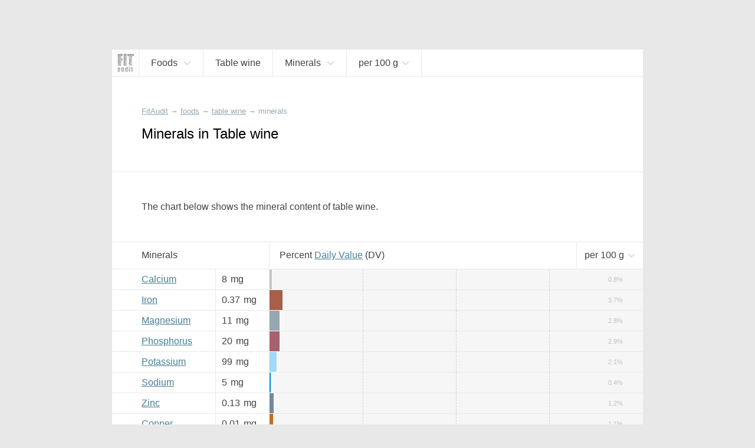

--- FILE ---
content_type: text/html; charset=UTF-8
request_url: https://fitaudit.com/food/139701/minerals
body_size: 11445
content:
<!DOCTYPE HTML>
<html lang="en">

    <head>

        <title>
	
		Minerals in Table wine	
</title>
        <meta name="description" content="
	
	    Mineral content of table wine.
	
">

        <meta charset="utf-8" />
        <meta name="viewport" content="width=device-width, initial-scale=1, user-scalable=no" />

        <link rel="icon" href="https://fitaudit.com/favicon.ico" type="image/x-icon">
        
        <link rel="stylesheet" href="https://fitaudit.com/css/main.css"/>
    
    <!--<script type="text/javascript" src="/js/jquery-1.11.3.min.js"></script>-->
        <script defer src="https://ajax.googleapis.com/ajax/libs/jquery/1/jquery.min.js"></script>
        
                                                                
                                
        <meta name="csrf-token" id="csrf-token" content="pLoWFxKaVAbqTfp1kILjndseqXYLvYC6ThtA362g">
        
                
        	<link hreflang="ru" rel="alternate" href="https://fitaudit.ru/food/139701/minerals" />
<link hreflang="en" rel="alternate" href="https://fitaudit.com/food/139701/minerals" />        <script>
  (function(i,s,o,g,r,a,m){i['GoogleAnalyticsObject']=r;i[r]=i[r]||function(){
  (i[r].q=i[r].q||[]).push(arguments)},i[r].l=1*new Date();a=s.createElement(o),
  m=s.getElementsByTagName(o)[0];a.async=1;a.src=g;m.parentNode.insertBefore(a,m)
  })(window,document,'script','https://www.google-analytics.com/analytics.js','ga');

  ga('create', 'UA-71150715-3', 'auto');
  ga('send', 'pageview');

</script>

        
    </head>

    <body>

        <!-- Yandex.Metrika counter -->
<script type="text/javascript">
    (function (d, w, c) {
        (w[c] = w[c] || []).push(function() {
            try {
                w.yaCounter45144024 = new Ya.Metrika({
                    id:45144024,
                    clickmap:true,
                    trackLinks:true,
                    accurateTrackBounce:true,
                    webvisor:true
                });
            } catch(e) { }
        });

        var n = d.getElementsByTagName("script")[0],
            s = d.createElement("script"),
            f = function () { n.parentNode.insertBefore(s, n); };
        s.type = "text/javascript";
        s.async = true;
        s.src = "https://mc.yandex.ru/metrika/watch.js";

        if (w.opera == "[object Opera]") {
            d.addEventListener("DOMContentLoaded", f, false);
        } else { f(); }
    })(document, window, "yandex_metrika_callbacks");
</script>
<noscript><div><img src="https://mc.yandex.ru/watch/45144024" style="position:absolute; left:-9999px;" alt="" /></div></noscript>
<!-- /Yandex.Metrika counter -->

        <div id="media_intermediate_test"></div>

        <svg xmlns="http://www.w3.org/2000/svg" width="0" height="0" display="none">
	<symbol id="plus-icon" viewBox="0 0 40 40">
		<!--<g style="stroke: #E15720; stroke-width: 4px;">-->
    	<line x1="0" y1="20" x2="40" y2="20" />
    	<line x1="20" y1="0" x2="20" y2="40" />
	</symbol>
</svg>




<svg xmlns="http://www.w3.org/2000/svg" width="0" height="0" display="none">
	<symbol id="bmenu" viewBox="0 0 100 100">
		<!--<g style="stroke: #E15720; stroke-width: 4px;">-->
    	<line x1="000" y1="015" x2="100" y2="015" style="stroke-linecap: round" />
        <line x1="000" y1="050" x2="100" y2="050" style="stroke-linecap: round" />
    	<line x1="000" y1="085" x2="100" y2="085" style="stroke-linecap: round" />
	</symbol>
</svg>
<svg xmlns="http://www.w3.org/2000/svg" width="0" height="0" display="none">
	<symbol id="question-icon" viewBox="0 0 50 50">
		<path d="M25,0C11.215,0,0,11.215,0,25s11.215,25,25,25s25-11.215,25-25S38.785,0,25,0z M26.797,36.935 c0,0.215-0.144,0.359-0.358,0.359h-2.726c-0.217,0-0.359-0.144-0.359-0.359v-3.084c0-0.215,0.143-0.359,0.359-0.359h2.726 c0.215,0,0.358,0.144,0.358,0.359V36.935z M29.953,23.271L27.55,26.57c-0.717,0.968-0.933,1.47-0.933,2.69v1.147 c0,0.215-0.143,0.359-0.358,0.359h-2.367c-0.216,0-0.358-0.144-0.358-0.359v-1.47c0-1.435,0.322-2.188,1.075-3.228l2.404-3.3 c1.254-1.721,1.684-2.546,1.684-3.766c0-2.044-1.434-3.335-3.479-3.335c-2.008,0-3.299,1.219-3.729,3.407 c-0.036,0.215-0.179,0.323-0.394,0.287l-2.259-0.395c-0.216-0.036-0.323-0.179-0.288-0.395c0.539-3.443,3.014-5.703,6.744-5.703 c3.872,0,6.49,2.546,6.49,6.097C31.781,20.33,31.173,21.585,29.953,23.271z"></path>
	</symbol>
</svg>
<svg xmlns="http://www.w3.org/2000/svg" width="0" height="0" display="none">
	<symbol id="search-icon" viewBox="0 0 32 32">
		<path d="M 19 3 C 13.488997 3 9 7.4889972 9 13 C 9 15.39499 9.8389508 17.588106 11.25 19.3125 L 3.28125 27.28125 L 4.71875 28.71875 L 12.6875 20.75 C 14.411894 22.161049 16.60501 23 19 23 C 24.511003 23 29 18.511003 29 13 C 29 7.4889972 24.511003 3 19 3 z M 19 5 C 23.430123 5 27 8.5698774 27 13 C 27 17.430123 23.430123 21 19 21 C 14.569877 21 11 17.430123 11 13 C 11 8.5698774 14.569877 5 19 5 z"></path>
	</symbol>
</svg>


<svg xmlns="http://www.w3.org/2000/svg" width="0" height="0" display="none">
	<symbol id="navf-food" viewBox="0 0 24 24">
		<path d="M 14 2 C 13.477778 2 12.939531 2.1854695 12.5625 2.5625 C 12.185469 2.9395305 12 3.4777778 12 4 L 12 5 C 12 5.3848179 12.200852 5.7327395 12.40625 6.0625 C 12.300439 6.2087814 12.193051 6.3344986 12.09375 6.5 C 11.77671 7.0284003 11.485194 7.6909145 11.21875 8.375 C 10.516689 8.1372974 9.7803696 8 9 8 C 5.1458513 8 2 11.145852 2 15 C 2 18.854148 5.1458513 22 9 22 C 9.8719533 22 10.697529 21.825055 11.46875 21.53125 C 11.935983 21.826783 12.462537 22 13 22 L 19 22 C 20.645455 22 22 20.645455 22 19 L 22 12.90625 C 22 11.605373 21.47067 9.9101938 20.8125 8.34375 C 20.483415 7.5605281 20.101662 6.8316612 19.71875 6.25 C 19.675594 6.1844439 19.606399 6.1558425 19.5625 6.09375 C 19.782709 5.7568238 20 5.3985155 20 5 L 20 4 C 20 3.4777778 19.814531 2.9395305 19.4375 2.5625 C 19.060469 2.1854695 18.522222 2 18 2 L 14 2 z M 14 4 L 18 4 L 18 5 L 14.15625 5 L 14 5 L 14 4 z M 14.1875 7 L 14.21875 7 L 17.78125 7 C 17.852257 7.0761561 17.947388 7.2001387 18.0625 7.375 C 18.335838 7.7902138 18.641585 8.4207219 18.9375 9.125 C 19.52933 10.533556 20 12.307127 20 12.90625 L 20 19 C 20 19.554545 19.554545 20 19 20 L 13.875 20 C 15.17936 18.72719 16 16.958124 16 15 C 16 12.647434 14.821089 10.551649 13.03125 9.28125 C 13.283055 8.6084287 13.550353 7.9681612 13.8125 7.53125 C 13.966084 7.275276 14.098371 7.0906962 14.1875 7 z M 9 10 C 11.773268 10 14 12.226732 14 15 C 14 16.847195 13.010531 18.446752 11.53125 19.3125 C 11.523318 19.317142 11.50796 19.3079 11.5 19.3125 A 1.0001 1.0001 0 0 0 10.8125 19.625 C 10.245432 19.846874 9.6482514 20 9 20 C 6.2267317 20 4 17.773268 4 15 C 4 12.226732 6.2267317 10 9 10 z M 8 11.40625 L 8 13.6875 L 5.53125 13.125 L 5.0625 15.0625 L 7.5625 15.65625 L 6.40625 17.84375 L 8.1875 18.75 L 9.28125 16.6875 L 10.875 18.375 L 12.3125 17 L 10.78125 15.40625 L 12.84375 14.625 L 12.15625 12.75 L 10 13.5625 L 10 11.40625 L 8 11.40625 z M 8.09375 13.90625 L 9.84375 13.90625 L 10.40625 15.4375 L 9.34375 16.4375 L 7.71875 15.5625 L 8.09375 13.90625 z"></path>
	</symbol>
</svg>
<svg xmlns="http://www.w3.org/2000/svg" width="0" height="0" display="none">
	<symbol id="navf-chem" viewBox="0 0 24 24">
		<path d="M18.832,12.557l1.938-2.584C21.469,9.845,22,9.236,22,8.5C22,7.672,21.328,7,20.5,7S19,7.672,19,8.5 c0,0.144,0.027,0.281,0.065,0.414l-0.972,1.296l-1.888-3.15l1.565-2.087C18.469,4.845,19,4.236,19,3.5C19,2.672,18.328,2,17.5,2 S16,2.672,16,3.5c0,0.144,0.027,0.281,0.065,0.414L14.5,6H9.908C9.702,5.419,9.152,5,8.5,5C7.672,5,7,5.672,7,6.5 c0,0.435,0.188,0.824,0.484,1.098l-1.571,2.62L4.935,8.914C4.973,8.781,5,8.644,5,8.5C5,7.672,4.328,7,3.5,7S2,7.672,2,8.5 c0,0.736,0.531,1.345,1.23,1.473L5.2,12.6l0.004-0.003l2.598,4.334L6.23,19.027C5.531,19.155,5,19.764,5,20.5 C5,21.328,5.672,22,6.5,22S8,21.328,8,20.5c0-0.144-0.027-0.281-0.065-0.414L9.5,18h5l1.565,2.086C16.027,20.219,16,20.356,16,20.5 c0,0.828,0.672,1.5,1.5,1.5s1.5-0.672,1.5-1.5c0-0.736-0.531-1.345-1.23-1.473l-1.565-2.087L18.832,12.557z M9.575,8h4.861l2.397,4 l-2.397,4H9.575l-2.397-4L9.575,8z"></path>
	</symbol>
</svg>
<svg xmlns="http://www.w3.org/2000/svg" width="0" height="0" display="none">
	<symbol id="navf-weight" viewBox="0 0 24 24">
		<path d="M 12 2 C 9.9511948 2 8.0922763 2.3533102 6.65625 2.96875 C 5.9382369 3.2764699 5.3259104 3.6364477 4.84375 4.125 C 4.3615896 4.6135523 4 5.2705297 4 6 L 4 14 L 4 18 C 4 18.728922 4.3626583 19.381079 4.84375 19.875 C 5.3248417 20.368921 5.9386164 20.756973 6.65625 21.0625 C 8.0915172 21.673554 9.9388889 22 12 22 C 14.061111 22 15.908483 21.673554 17.34375 21.0625 C 18.061384 20.756973 18.675158 20.368921 19.15625 19.875 C 19.637342 19.381079 20 18.728922 20 18 L 20 14 L 20 6 C 20 5.2705297 19.63841 4.6135523 19.15625 4.125 C 18.67409 3.6364477 18.061763 3.2764699 17.34375 2.96875 C 15.907724 2.3533102 14.048805 2 12 2 z M 12 4 C 13.817188 4 15.465025 4.3421534 16.5625 4.8125 C 17.111238 5.0476733 17.523722 5.3019722 17.75 5.53125 C 17.976278 5.7605278 18 5.9010432 18 6 C 18 6.0989568 17.976278 6.2394722 17.75 6.46875 C 17.523722 6.6980278 17.111238 6.9523267 16.5625 7.1875 C 15.465025 7.6578466 13.817188 8 12 8 C 10.182812 8 8.5349754 7.6578466 7.4375 7.1875 C 6.8887623 6.9523267 6.4762781 6.6980278 6.25 6.46875 C 6.0237219 6.2394722 6 6.0989568 6 6 C 6 5.9010432 6.0237219 5.7605278 6.25 5.53125 C 6.4762781 5.3019722 6.8887623 5.0476733 7.4375 4.8125 C 8.5349754 4.3421534 10.182812 4 12 4 z M 6 8.6875 C 6.2137588 8.8036742 6.4184082 8.9293178 6.65625 9.03125 C 8.0922763 9.6466898 9.9511948 10 12 10 C 14.048805 10 15.907724 9.6466898 17.34375 9.03125 C 17.581592 8.9293178 17.786241 8.8036742 18 8.6875 L 18 10 C 18 10.121078 17.97203 10.272046 17.75 10.5 C 17.527967 10.727954 17.107366 10.986777 16.5625 11.21875 C 15.472767 11.682696 13.838889 12 12 12 C 10.161111 12 8.5272328 11.682696 7.4375 11.21875 C 6.8926336 10.986777 6.4720333 10.727954 6.25 10.5 C 6.0279667 10.272046 6 10.121078 6 10 L 6 8.6875 z M 6 12.71875 C 6.2115122 12.83717 6.4215024 12.962558 6.65625 13.0625 C 8.0915172 13.673554 9.9388889 14 12 14 C 14.061111 14 15.908483 13.673554 17.34375 13.0625 C 17.578498 12.962558 17.788488 12.83717 18 12.71875 L 18 14 C 18 14.121078 17.97203 14.272046 17.75 14.5 C 17.527967 14.727954 17.107366 14.986777 16.5625 15.21875 C 15.472767 15.682696 13.838889 16 12 16 C 10.161111 16 8.5272328 15.682696 7.4375 15.21875 C 6.8926336 14.986777 6.4720333 14.727954 6.25 14.5 C 6.0279667 14.272046 6 14.121078 6 14 L 6 12.71875 z M 6 16.71875 C 6.2115122 16.83717 6.4215024 16.962558 6.65625 17.0625 C 8.0915172 17.673554 9.9388889 18 12 18 C 14.061111 18 15.908483 17.673554 17.34375 17.0625 C 17.578498 16.962558 17.788488 16.83717 18 16.71875 L 18 18 C 18 18.121078 17.97203 18.272046 17.75 18.5 C 17.527967 18.727954 17.107366 18.986777 16.5625 19.21875 C 15.472767 19.682696 13.838889 20 12 20 C 10.161111 20 8.5272328 19.682696 7.4375 19.21875 C 6.8926336 18.986777 6.4720333 18.727954 6.25 18.5 C 6.0279667 18.272046 6 18.121078 6 18 L 6 16.71875 z"></path>
	</symbol>
</svg>




<svg xmlns="http://www.w3.org/2000/svg" width="0" height="0" display="none">
	<symbol id="nrg-velo" viewBox="0 0 24 24">
		<path d="M 15 2 C 13.895431 2 13 2.8954305 13 4 C 13 5.1045695 13.895431 6 15 6 C 16.104569 6 17 5.1045695 17 4 C 17 2.8954305 16.104569 2 15 2 z M 12.09375 6 C 11.29375 6 10.7125 6.6 7.8125 9.5 C 6.7125 10.6 6.80625 11.9875 7.90625 12.6875 L 11 14.5 L 11 19 L 13 19 L 13 14.40625 C 13 13.884028 12.724101 13.317851 12.40625 13 L 11.28125 11.875 L 13.5 9.90625 L 15 11.5 C 15.3 11.9 15.8125 12.09375 16.3125 12.09375 L 20 12.09375 L 20 10.09375 L 16.90625 10.09375 L 16.90625 10 C 16.60625 10 16.4125 9.8875 16.3125 9.6875 C 13.8125 6.5875 13.39375 6 12.59375 6 L 12.09375 6 z M 6 14 C 3.8 14 2 15.8 2 18 C 2 20.2 3.8 22 6 22 C 8.2 22 10 20.2 10 18 C 10 15.8 8.2 14 6 14 z M 18 14 C 15.8 14 14 15.8 14 18 C 14 20.2 15.8 22 18 22 C 20.2 22 22 20.2 22 18 C 22 15.8 20.2 14 18 14 z M 6 15.59375 C 7.3 15.59375 8.40625 16.7 8.40625 18 C 8.40625 19.3 7.3 20.40625 6 20.40625 C 4.7 20.40625 3.59375 19.3 3.59375 18 C 3.59375 16.7 4.7 15.59375 6 15.59375 z M 18 15.59375 C 19.3 15.59375 20.40625 16.7 20.40625 18 C 20.40625 19.3 19.3 20.40625 18 20.40625 C 16.7 20.40625 15.59375 19.3 15.59375 18 C 15.59375 16.7 16.7 15.59375 18 15.59375 z"></path>
	</symbol>
</svg>
<svg xmlns="http://www.w3.org/2000/svg" width="0" height="0" display="none">
	<symbol id="nrg-swim" viewBox="0 0 24 24">
		<path d="M 18.5 6 C 17.119288 6 16 7.1192881 16 8.5 C 16 9.8807119 17.119288 11 18.5 11 C 19.880712 11 21 9.8807119 21 8.5 C 21 7.1192881 19.880712 6 18.5 6 z M 10.5625 6.625 C 10.028295 6.6182195 9.4880035 6.7601369 9 7.03125 L 5.5 9.15625 L 6.5 10.84375 L 10 8.75 L 10 8.78125 C 10.498657 8.5042181 11.0165 8.6053333 11.3125 9 L 11.3125 9.03125 C 11.727461 9.5593821 11.898157 9.7679717 12.34375 10.34375 L 6 14 C 6 14 6.8 15 8.5 15 C 11 15 11.4 13 17 13 L 15.59375 11.28125 C 15.59375 11.28125 14.013787 9.223331 12.90625 7.8125 C 12.897132 7.8003432 12.884274 7.7932208 12.875 7.78125 C 12.424503 7.1997731 11.775459 6.8180559 11.09375 6.6875 C 10.919814 6.6541891 10.740568 6.6272602 10.5625 6.625 z M 16.5 15 C 14.8 15 13.39375 15.49375 12.09375 16.09375 C 10.89375 16.59375 9.8 17 8.5 17 C 6.5 17 3.3 15.8125 2 15.3125 L 2 17.40625 C 3.7 18.10625 6.4 19 8.5 19 C 10.2 19 11.5125 18.50625 12.8125 17.90625 C 14.0125 17.40625 15.1 17 16.5 17 C 18.3 17 20.9 18.09375 22 18.59375 L 22 16.40625 C 20.6 15.80625 18.3 15 16.5 15 z"></path>
	</symbol>
</svg>
<svg xmlns="http://www.w3.org/2000/svg" width="0" height="0" display="none">
	<symbol id="nrg-run" viewBox="0 0 24 24">
		<path d="M 17 2 C 15.895431 2 15 2.8954305 15 4 C 15 5.1045695 15.895431 6 17 6 C 18.104569 6 19 5.1045695 19 4 C 19 2.8954305 18.104569 2 17 2 z M 10.875 5.21875 C 10.492665 5.254422 10.147111 5.3474057 9.84375 5.46875 L 9.78125 5.5 L 9.71875 5.53125 C 8.6783947 6.0987165 6.5625 7.09375 6.5625 7.09375 L 7.4375 8.90625 C 7.4375 8.90625 9.3829915 7.9766514 10.5625 7.34375 C 10.955779 7.1864386 11.163914 7.1468158 11.34375 7.21875 L 11.375 7.25 L 11.40625 7.25 L 12.375 7.53125 L 10.3125 11.1875 C 9.8125 12.0875 10.0125 13.20625 10.8125 13.90625 L 13.78125 16.03125 C 13.998633 16.314258 14.08125 16.65 13.90625 17 L 12 22 L 14.09375 22 L 15.8125 17.6875 C 16.2125 16.5875 15.99375 15.3 15.09375 14.5 L 13.375 12.78125 L 15.125 9.65625 L 15.46875 10.40625 L 15.5 10.4375 C 15.97814 11.501742 17.069038 12.09375 18.1875 12.09375 L 21.09375 12.09375 L 21.09375 10.09375 L 18.1875 10.09375 C 17.720833 10.09375 17.444971 9.9028492 17.3125 9.59375 L 17.28125 9.5625 L 16.5 7.96875 L 16.5 7.9375 C 16.210557 7.3586146 15.735135 6.8831927 15.15625 6.59375 L 15.125 6.59375 L 13.4375 5.78125 L 13.375 5.75 L 13.28125 5.75 L 12.0625 5.375 L 12 5.34375 L 12 5.375 C 11.611303 5.2319034 11.237554 5.1849234 10.875 5.21875 z M 9.59375 14.1875 L 9.3125 14.5625 C 9.0953376 14.833953 8.7666667 15 8.5 15 L 4 15 L 4 17 L 8.5 17 C 9.4333333 17 10.292162 16.541047 10.875 15.8125 L 10.90625 15.8125 L 11.1875 15.40625 L 9.59375 14.1875 z"></path>
	</symbol>
</svg>
<svg xmlns="http://www.w3.org/2000/svg" width="0" height="0" display="none">
	<symbol id="nrg-sleep" viewBox="0 0 24 24">
		<path d="M 3 2 L 3 4 L 9.125 4 L 3 11 L 3 13 L 12 13 L 12 11 L 5.875 11 L 12 4 L 12 2 L 3 2 z M 14 8 L 14 10 L 18.1875 10 L 14 15 L 14 17 L 21 17 L 21 15 L 16.84375 15 L 21 10 L 21 8 L 14 8 z M 6 15 L 6 17 L 9.03125 17 L 6 20 L 6 22 L 12 22 L 12 20 L 9.03125 20 L 12 17 L 12 15 L 6 15 z"></path>
	</symbol>
</svg>
<svg xmlns="http://www.w3.org/2000/svg" width="0" height="0" display="none">
	<symbol id="nrg-meditation" viewBox="0 0 24 24">
		<path d="M 11.59375 2 C 9.09375 2 6.8 3.0125 5 4.8125 C 3.1 6.7125 2 9.2 2 12 C 2 17.5 6.2875 22 11.6875 22 L 12 22 C 17.5 22 22 17.5 22 12 C 22 6.5 17.5 2 12 2 L 11.59375 2 z M 11.6875 4 C 13.8875 4 17 5.2 17 8 C 17 10.6 15 11.8 12.5 12 C 10.5 12.1 8.59375 13.1125 7.59375 14.8125 C 6.79375 16.2125 6.8875 17.49375 7.1875 18.59375 C 5.2875 17.09375 4 14.7 4 12 C 4 9.8 4.80625 7.6875 6.40625 6.1875 C 7.80625 4.7875 9.5875 4 11.6875 4 z M 12 6 C 10.895431 6 10 6.8954305 10 8 C 10 9.1045695 10.895431 10 12 10 C 13.104569 10 14 9.1045695 14 8 C 14 6.8954305 13.104569 6 12 6 z M 12 15 C 13.1 15 14 15.9 14 17 C 14 18.1 13.1 19 12 19 C 10.9 19 10 18.1 10 17 C 10 15.9 10.9 15 12 15 z"></path>
	</symbol>
</svg>
<svg xmlns="http://www.w3.org/2000/svg" width="0" height="0" display="none">
	<symbol id="nrg-rest" viewBox="0 0 24 24">
		<path d="M 11 2 L 7.625 9 L 10 9 L 10 17 L 11.75 17 L 12 16.84375 L 12 9 L 14.375 9 L 11 2 z M 9.40625 3.0625 L 2 7 L 6.4375 9 L 9.40625 3.0625 z M 12.59375 3.0625 L 15.5625 9 L 20 7 L 12.59375 3.0625 z M 20.5 13.125 L 11.75 18 L 2 18 L 2 20 L 4 20 L 4 22 L 6 22 L 6 20 L 18 20 L 18 22 L 20 22 L 20 20 L 22 20 L 22 18 L 20.9375 18 L 20.25 15.5625 L 21.5 14.875 L 20.5 13.125 z M 18.4375 16.5625 L 18.875 18 L 15.84375 18 L 18.4375 16.5625 z"></path>
	</symbol>
</svg>
<svg xmlns="http://www.w3.org/2000/svg" width="0" height="0" display="none">
	<symbol id="nrg-reading" viewBox="0 0 24 24">
		<path d="M20.09,4.786C19.084,4.268,17.818,4,16.444,4s-2.639,0.268-3.646,0.786C12.491,4.944,12.267,5.204,12,5.429 c-0.267-0.224-0.491-0.485-0.799-0.643C10.195,4.268,8.929,4,7.556,4S4.916,4.268,3.91,4.786C2.903,5.303,2,6.177,2,7.429v11.429V20 h1.111H10c0,0.552,0.895,1,2,1s2-0.448,2-1h6.889H22v-1.143V7.429C22,6.177,21.097,5.303,20.09,4.786z M7.515,17.132 c-1.406,0-2.654,0.329-3.515,0.852V7.218C4,7.213,4.095,6.897,4.732,6.56C5.37,6.223,6.386,5.979,7.515,5.979 S9.66,6.223,10.297,6.56c0.637,0.337,0.732,0.653,0.732,0.658v10.766C10.169,17.461,8.921,17.132,7.515,17.132z M20.008,18.047 c-0.86-0.526-2.107-0.856-3.512-0.856s-2.652,0.331-3.512,0.856V7.225c0-0.006,0.095-0.323,0.732-0.662 c0.637-0.339,1.652-0.584,2.78-0.584s2.143,0.245,2.78,0.584c0.637,0.339,0.732,0.656,0.732,0.662V18.047z"></path>
	</symbol>
</svg>
<svg xmlns="http://www.w3.org/2000/svg" width="0" height="0" display="none">
	<symbol id="nrg-sex" viewBox="0 0 24 24">
		<path d="M 4.375 5.125 C 4.375 5.125 2 8.4925926 2 12.5 C 2 15.533333 4.4666667 18 7.5 18 C 9.3561231 18 11.003558 17.068125 12 15.65625 C 12.996442 17.068125 14.643877 18 16.5 18 C 19.533333 18 22 15.533333 22 12.5 C 22 8.4925926 19.625 5.125 19.625 5.125 L 17.96875 6.28125 C 17.96875 6.28125 20 9.3074074 20 12.5 C 20 14.466667 18.466667 16 16.5 16 C 14.533333 16 13 14.466667 13 12.5 C 13 11.633333 13.33775 9.9350833 13.59375 9.59375 L 12 8.40625 L 10.40625 9.59375 C 10.66225 9.9350833 11 11.633333 11 12.5 C 11 14.466667 9.4666667 16 7.5 16 C 5.5333333 16 4 14.466667 4 12.5 C 4 9.3074074 6.03125 6.28125 6.03125 6.28125 L 4.375 5.125 z M 7.5 12 C 6.6715729 12 6 12.671573 6 13.5 C 6 14.328427 6.6715729 15 7.5 15 C 8.3284271 15 9 14.328427 9 13.5 C 9 12.671573 8.3284271 12 7.5 12 z M 16.5 12 C 15.671573 12 15 12.671573 15 13.5 C 15 14.328427 15.671573 15 16.5 15 C 17.328427 15 18 14.328427 18 13.5 C 18 12.671573 17.328427 12 16.5 12 z"></path>
	</symbol>
</svg>
<svg xmlns="http://www.w3.org/2000/svg" width="0" height="0" display="none">
	<symbol id="nrg-yoga" viewBox="0 0 24 24">
		<path d="M 5.96875 5 C 4.8642415 5.0116054 3.9883946 5.9267415 4 7.03125 C 4.0116054 8.1357585 4.9267415 9.0116054 6.03125 9 C 7.1357585 8.9883946 8.0116054 8.0732585 8 6.96875 C 7.9883946 5.8642415 7.0732585 4.9883946 5.96875 5 z M 13.15625 5.65625 C 13.15625 5.65625 12.169 6.66925 11.875 7.03125 C 11.304 7.73525 9.8235 8.58925 9.5625 8.65625 C 8.8145 8.84825 8.14975 9.12 7.59375 9.5 C 6.58675 10.189 6.49275 11.65725 7.34375 12.53125 L 10.15625 15.40625 C 10.63625 15.90025 11.326 16.11275 12 15.96875 L 16.4375 12.75 L 21 10 L 20.4375 8.0625 C 19.4865 8.5565 16.336 10.437 15.25 11 L 12.21875 13.125 L 10 10.90625 C 10 10.90625 12.16175 9.787 13.34375 8.375 C 13.64275 8.018 14.625 7 14.625 7 L 13.15625 5.65625 z M 2 17 L 2 19 L 22 19 L 22 17 L 2 17 z"></path>
	</symbol>
</svg>
<svg xmlns="http://www.w3.org/2000/svg" width="0" height="0" display="none">
	<symbol id="nrg-dance" viewBox="0 0 24 24">
		<path d="M 9 2 C 7.8954305 2 7 2.8954305 7 4 C 7 5.1045695 7.8954305 6 9 6 C 10.104569 6 11 5.1045695 11 4 C 11 2.8954305 10.104569 2 9 2 z M 11.59375 6.1875 C 11.441202 6.1861395 11.278736 6.2142769 11.125 6.25 L 11.125 6.21875 L 10.96875 6.25 L 8.84375 6.625 L 8.75 6.625 L 8.6875 6.65625 C 8.1977633 6.8194956 7.7172308 7.1429038 7.375 7.65625 L 7.34375 7.6875 L 7.3125 7.71875 L 5.9375 10.21875 L 5.90625 10.21875 L 5.90625 10.25 C 5.7149497 10.632601 5.2990561 10.826874 4.8125 10.71875 L 3.0625 10.25 L 2.53125 12.15625 L 4.34375 12.65625 L 4.375 12.6875 C 5.6731796 12.975984 7.0368079 12.376609 7.65625 11.1875 L 7.6875 11.1875 C 7.691 11.1806 7.68405 11.16316 7.6875 11.15625 L 8 10.59375 L 8 13.90625 L 6.40625 16.3125 C 6.00625 16.9125 5.9875 17.5875 6.1875 18.1875 L 7.8125 22 L 9.90625 22 L 8.3125 17.8125 C 8.2125 17.5125 8.20625 17.2 8.40625 17 L 9.6875 15.0625 L 10 15 L 10 16.09375 C 10 16.915972 10.310924 17.685529 10.8125 18.3125 L 13.21875 21.3125 L 14.78125 20.0625 L 12.40625 17.09375 L 12.375 17.0625 C 12.076576 16.689471 12 16.471528 12 16.09375 L 12 14.59375 L 12 8.65625 L 12.625 9.25 L 12.65625 9.25 C 13.671863 10.120525 15.175331 10.292762 16.34375 9.5625 L 16.375 9.53125 L 16.40625 9.5 L 17.59375 8.59375 L 16.40625 7 L 15.28125 7.84375 C 14.859657 8.1072457 14.349516 8.0592595 13.96875 7.75 L 13.9375 7.75 L 12.8125 6.6875 C 12.8026 6.67759 12.79144 6.66595 12.78125 6.65625 C 12.478363 6.3679873 12.051395 6.1915815 11.59375 6.1875 z M 18 11.1875 L 18 12.0625 A 0.50005 0.50005 0 0 0 18 12.1875 L 18 13 L 18 15.25 C 17.838683 15.238477 17.677778 15.268056 17.5 15.3125 C 16.7 15.5125 16 16.20625 16 16.90625 C 16 17.60625 16.7 18.0125 17.5 17.8125 C 18.232927 17.629268 18.865077 17.013091 18.96875 16.375 A 0.50005 0.50005 0 0 0 19 16.28125 C 19.001553 16.262066 18.999476 16.237955 19 16.21875 A 0.50005 0.50005 0 0 0 19 16.1875 L 19 13.125 C 20.697779 13.553367 21 15 21 15 L 21 14 C 21 12.6 19.9 11.1875 18 11.1875 z"></path>
	</symbol>
</svg>
<svg xmlns="http://www.w3.org/2000/svg" width="0" height="0" display="none">
	<symbol id="nrg-walk" viewBox="0 0 24 24">
		<path d="M 13 2 C 11.895431 2 11 2.8954305 11 4 C 11 5.1045695 11.895431 6 13 6 C 14.104569 6 15 5.1045695 15 4 C 15 2.8954305 14.104569 2 13 2 z M 11.46875 7.03125 C 11.265471 7.0442172 11.046955 7.0741987 10.84375 7.125 L 10.8125 7.125 L 8.71875 7.75 C 7.8010465 8.012201 7.0620616 8.5944076 6.5625 9.34375 L 5.15625 11.4375 L 6.84375 12.5625 L 8.21875 10.46875 C 8.5191884 10.018092 8.7989535 9.794049 9.28125 9.65625 L 10.3125 9.34375 L 9.59375 12.6875 C 9.39375 13.3875 9.69375 14.09375 10.09375 14.59375 L 12.9375 17.71875 L 13.09375 17.90625 L 14.59375 22 L 16.6875 22 C 16.2875 21 15.30625 18.5125 14.90625 17.3125 L 12.5625 13.90625 L 12.5 13.59375 L 13.21875 10.375 L 13.5625 11.15625 C 13.5711 11.17908 13.58476 11.19623 13.59375 11.21875 C 14.010889 12.263648 14.876477 12.981023 15.84375 13.34375 L 15.875 13.34375 L 17.6875 13.9375 L 18.3125 12.0625 L 16.5625 11.46875 C 16.5448 11.46215 16.54845 11.44421 16.53125 11.4375 C 15.953953 11.212372 15.626064 10.940338 15.4375 10.4375 L 15.4375 10.40625 L 15.40625 10.375 L 14.84375 9.15625 C 14.83555 9.133607 14.8212 9.116091 14.8125 9.09375 L 14.78125 9.09375 C 14.246566 7.74912 12.8917 6.9404794 11.46875 7.03125 z M 9.1875 15.3125 L 8.3125 18.1875 L 5.3125 22 L 7.59375 22 L 9.90625 19.40625 L 10.6875 17 L 9.1875 15.3125 z"></path>
	</symbol>
</svg>
<svg xmlns="http://www.w3.org/2000/svg" width="0" height="0" display="none">
	<symbol id="nrg-football" viewBox="0 0 24 24">
		<path d="M 12 2 C 6.5 2 2 6.5 2 12 C 2 17.5 6.5 22 12 22 C 17.5 22 22 17.5 22 12 C 22 6.5 17.5 2 12 2 z M 9.0625 4.5625 L 12 5.8125 L 14.9375 4.5625 C 16.16314 5.0521317 17.251109 5.8213421 18.09375 6.8125 C 18.098905 6.8185639 18.088612 6.8376707 18.09375 6.84375 L 17.90625 10.09375 L 19.96875 12.46875 C 19.888024 13.835539 19.46893 15.118354 18.78125 16.21875 L 15.59375 17 L 14 19.71875 C 13.356768 19.886897 12.694028 20 12 20 C 11.305972 20 10.643232 19.886897 10 19.71875 L 8.40625 17 L 5.21875 16.21875 C 4.5310697 15.118354 4.111976 13.835539 4.03125 12.46875 L 6.09375 10.09375 L 5.90625 6.8125 C 6.7488912 5.8213421 7.8368605 5.0521317 9.0625 4.5625 z M 12 8.1875 L 8 11.09375 L 9.59375 15.8125 L 14.40625 15.8125 L 16 11.09375 L 12 8.1875 z"></path>
	</symbol>
</svg>
<svg xmlns="http://www.w3.org/2000/svg" width="0" height="0" display="none">
	<symbol id="nrg-press" viewBox="0 0 24 24">
		<path d="M 3.9375 6 C 2.8335933 6.0382599 1.9617401 6.9585933 2 8.0625 C 2.0382599 9.1664067 2.9585933 10.03826 4.0625 10 C 5.1664067 9.9617401 6.0382599 9.0414067 6 7.9375 C 5.9617401 6.8335933 5.0414067 5.9617401 3.9375 6 z M 8.25 8.34375 C 7.527 8.3485312 6.91025 8.76525 6.5 9.65625 C 5.904 10.94925 6.3645 12.46775 6.1875 14.34375 C 6.1635 14.59375 4 18 4 18 L 6 18 C 6 18 7.87 15.483 8 15 L 8.125 12.15625 C 8.125 12.15625 14.493 14.765 15 15 C 16.727 15.8 21 18 21 18 L 22 16 L 15 12 C 15 12 14.428 10.30775 9 8.46875 C 8.74125 8.38125 8.491 8.3421563 8.25 8.34375 z M 2 19 L 2 21 L 22 21 L 22 19 L 2 19 z"></path>
	</symbol>
</svg>
<svg xmlns="http://www.w3.org/2000/svg" width="0" height="0" display="none">
	<symbol id="nrg-power" viewBox="0 0 24 24">
		<path d="M 4.9375 2 L 1.96875 2.5 L 3.15625 9.375 L 6.09375 8.875 L 5.59375 5.84375 C 6.0029181 5.7245824 6.4622246 5.6130994 7 5.5 L 7 7.09375 C 7 8.94375 7.7071527 10.707153 9 12 L 10 15.40625 L 8.03125 19 C 7.9874038 19.030482 7.9500962 19.071827 7.90625 19.09375 L 3.1875 22 L 6.90625 22 L 8.90625 20.6875 C 9.10625 20.5875 9.3 20.3875 9.5 20.1875 L 11.59375 17.8125 L 12.09375 17.59375 C 13.19375 17.19375 14.30625 17.19375 15.40625 17.59375 C 15.80625 17.69375 16.09375 18.1 16.09375 18.5 L 16.09375 22 L 18.09375 22 L 18.09375 18.59375 C 18.09375 17.29375 17.29375 16.2125 16.09375 15.8125 L 14.46875 15.25 L 15.25 11.71875 C 16.378764 10.456148 17 8.8168269 17 7.09375 L 17 5.5 C 17.507572 5.6067473 17.950618 5.6997591 18.34375 5.8125 L 17.84375 8.875 L 20.78125 9.40625 L 21.96875 2.5 L 19 2 L 18.53125 4.84375 C 17.036706 4.4173804 14.833772 4 12 4 C 9.1209756 4 6.900809 4.4423772 5.40625 4.875 L 4.9375 2 z M 12 5 C 13.112654 5 14.097946 5.0809062 15 5.1875 A 1.0001 1.0001 0 0 0 15 5.40625 L 15 7.09375 C 15 8.44375 14.500903 9.6865973 13.59375 10.59375 L 13.1875 11 L 10.8125 11 L 10.40625 10.59375 C 9.4990973 9.6865973 9 8.44375 9 7.09375 L 9 5.40625 A 1.0001 1.0001 0 0 0 9 5.1875 C 9.9020537 5.0809062 10.887346 5 12 5 z M 12 6 C 10.895431 6 10 6.8954305 10 8 C 10 9.1045695 10.895431 10 12 10 C 13.104569 10 14 9.1045695 14 8 C 14 6.8954305 13.104569 6 12 6 z"></path>
	</symbol>
</svg>
<svg xmlns="http://www.w3.org/2000/svg" width="0" height="0" display="none">
	<symbol id="nrg-jump" viewBox="0 0 24 24">
		<path d="M2.443,18c4.023,0,4.587-7,6.182-7c-0.212,2.759,0.731,3.089,0.731,4.55c0,1.108-1.102,1.084-1.102,2.309 c0,3.32-1.251,2.828-1.251,3.37c0,0.638,0.42,0.77,0.797,0.77c1.325,0,1.726-2.492,1.932-3.832c0.245-1.594,3.393-2.17,3.841-6.365 c0,0,1.273,1.178,3.346-0.022c0.362-1.481,1.514-2.041,1.514-2.041c-1.284,1.185-0.244,2.554-1.384,3.209 c-0.512,0.294-0.568,1.055-0.05,1.055s1.167-0.38,1.437-0.896c0.389-0.742,0.123-1.152,1.017-2.232 c1.458-1.762,0.786-3.918,1.74-3.846c0.548,0.609,1.586,0.279,1.586,0.279l1.05,0.147c0,0,0.26-0.571,0.096-0.846 c-0.536-0.901-0.634-2.026-2.842-2.959c-0.394-1.119-1.366-1.613-1.366-1.613s-0.336,0.736-0.23,1.284 c0.098,0.505,0.539,1.025,0.539,1.025S19.355,7,18.236,7c-1.317,0-3.284-3-6.246-3C5.791,4,4.943,15.483,2.86,16.64 C1.573,17.355,0,15.819,0,15.819S0.677,18,2.443,18z"></path>
	</symbol>
</svg>





        	
<div id="cbox">

	<header id="fhead" class="pr__section">

	<a href="/" class="logo pr__brd_r">
		<img src="https://fitaudit.com/img/fa-logo.jpg" alt="FitAudit">
	</a

	><ul class="fhead__nav">

		
						

					<li class="pr__brd_r fhead__main">
	<span class="fhead__nav_item pr__arrow_down">
		Foods
	</span>
	<ul class="fhead__nav_subitems">
		<li><a href="https://fitaudit.com/food">List of foods</a></li>
		<li><a href="https://fitaudit.com/nutrients">Nutrients list</a></li>
		<li><a href="https://fitaudit.com/categories">Food categories</a></li>
	</ul>
</li			><li class="pr__brd_r fhead__food">
	<span class="fhead__nav_item" style="cursor:default"> 		Table wine	</span>
						</li			><li class="pr__brd_r fhead__chem">
		<span class="fhead__nav_item pr__arrow_down">
		Minerals	</span>
	<ul class="fhead__nav_subitems">
							    			<li><a href="https://fitaudit.com/food/139701">Nutrition facts</a></li>
							    			<li><a href="https://fitaudit.com/food/139701/calories">Calories</a></li>
							    			<li><a href="https://fitaudit.com/food/139701/vitamins">Vitamins</a></li>
							    			<li><a href="https://fitaudit.com/food/139701/amino">Amino acids</a></li>
														    			<li><a href="https://fitaudit.com/food/139701/protein">Protein</a></li>
							    			<li><a href="https://fitaudit.com/food/139701/fat">Fat</a></li>
							    			<li><a href="https://fitaudit.com/food/139701/carbohydrate">Carbohydrates</a></li>
			</ul>
</li		
		
		
					><li class="pr__brd_r fhead__msr">
				
				<span class="fhead__nav_item pr__arrow_down">per 100 g</span>			</li>
		
	</ul>

</header>
	<main>
		<article>
			<header class="pr__brick pr__ind_c pr__brd_b">
				<ul id="bread-crumbs" itemscope="" itemtype="http://schema.org/BreadcrumbList">

	 <li 	 itemprop="itemListElement" itemscope="" itemtype="http://schema.org/ListItem">
		<a href="https://fitaudit.com" itemprop="url">
			<span itemprop="name">FitAudit</span
		></a>
		<meta itemprop="position" content="1">
		→
			</li

	 ><li 	 itemprop="itemListElement" itemscope="" itemtype="http://schema.org/ListItem">
		<a href="https://fitaudit.com/food" itemprop="url">
			<span itemprop="name">foods</span
		></a>
		<meta itemprop="position" content="2">
		→
			</li

	 ><li 	 itemprop="itemListElement" itemscope="" itemtype="http://schema.org/ListItem">
		<a href="https://fitaudit.com/food/139701" itemprop="url">
			<span itemprop="name">table wine</span
		></a>
		<meta itemprop="position" content="3">
		→
			</li
	><li>
		minerals
	</li>
</ul>
				
								<h1>Minerals in Table wine</h1>
								
			</header>
			<section>
				<p class="pr__brick pr__ind_c pr__brd_b">
	
			The chart below shows the mineral content of table wine.
	
</p>				<table id="minerals_tbl" class="tbl pr__tbrick">
	<tbody>
	    <tr class="table-title-bricked">
	        <th colspan="2">Minerals</th>
	        <th class="tbl-chart-descr">
	        	<span class="tbl-chart-descr-text"><span class="tbl-msr-hid">Percent <a href="#">Daily Value</a> (</span>DV<span class="tbl-msr-hid">)</span>
</span>
	        	<span class="measure-tbl-selector pr__arrow_down">per 100 g </span>
	        </th>
	    </tr>


		
		<tr class="table-item">
		    <td class="tbl-name">
		    	<a href="https://fitaudit.com/nutrients/calcium">
		    		
		    		Calcium			    </a>
			</td>

		    <td class="tbl-value">
		    	8<span class="tbl-unit">mg</span>
		    </td>
		    
		    <td class="tbl-chart-bg">
		    	<span class="tbl-chart pr__calcium tip" style="right:99.2%" tip="0.8%">
							    	</span>
		    		        	<span class="tbl-dnorm tbl-dnorm" style="">0.8%</span>
	        			    </td>
		</tr>

		
		<tr class="table-item">
		    <td class="tbl-name">
		    	<a href="https://fitaudit.com/nutrients/iron">
		    		
		    		Iron			    </a>
			</td>

		    <td class="tbl-value">
		    	0.37<span class="tbl-unit">mg</span>
		    </td>
		    
		    <td class="tbl-chart-bg">
		    	<span class="tbl-chart pr__iron tip" style="right:96.3%" tip="3.7%">
							    	</span>
		    		        	<span class="tbl-dnorm tbl-dnorm" style="">3.7%</span>
	        			    </td>
		</tr>

		
		<tr class="table-item">
		    <td class="tbl-name">
		    	<a href="https://fitaudit.com/nutrients/magnesium">
		    		
		    		Magnesium			    </a>
			</td>

		    <td class="tbl-value">
		    	11<span class="tbl-unit">mg</span>
		    </td>
		    
		    <td class="tbl-chart-bg">
		    	<span class="tbl-chart pr__magnesium tip" style="right:97.2%" tip="2.8%">
							    	</span>
		    		        	<span class="tbl-dnorm tbl-dnorm" style="">2.8%</span>
	        			    </td>
		</tr>

		
		<tr class="table-item">
		    <td class="tbl-name">
		    	<a href="https://fitaudit.com/nutrients/phosphorus">
		    		
		    		Phosphorus			    </a>
			</td>

		    <td class="tbl-value">
		    	20<span class="tbl-unit">mg</span>
		    </td>
		    
		    <td class="tbl-chart-bg">
		    	<span class="tbl-chart pr__phosphorus tip" style="right:97.1%" tip="2.9%">
							    	</span>
		    		        	<span class="tbl-dnorm tbl-dnorm" style="">2.9%</span>
	        			    </td>
		</tr>

		
		<tr class="table-item">
		    <td class="tbl-name">
		    	<a href="https://fitaudit.com/nutrients/potassium">
		    		
		    		Potassium			    </a>
			</td>

		    <td class="tbl-value">
		    	99<span class="tbl-unit">mg</span>
		    </td>
		    
		    <td class="tbl-chart-bg">
		    	<span class="tbl-chart pr__potassium tip" style="right:97.9%" tip="2.1%">
							    	</span>
		    		        	<span class="tbl-dnorm tbl-dnorm" style="">2.1%</span>
	        			    </td>
		</tr>

		
		<tr class="table-item">
		    <td class="tbl-name">
		    	<a href="https://fitaudit.com/nutrients/sodium">
		    		
		    		Sodium			    </a>
			</td>

		    <td class="tbl-value">
		    	5<span class="tbl-unit">mg</span>
		    </td>
		    
		    <td class="tbl-chart-bg">
		    	<span class="tbl-chart pr__sodium tip" style="right:99.6%" tip="0.4%">
							    	</span>
		    		        	<span class="tbl-dnorm tbl-dnorm" style="">0.4%</span>
	        			    </td>
		</tr>

		
		<tr class="table-item">
		    <td class="tbl-name">
		    	<a href="https://fitaudit.com/nutrients/zinc">
		    		
		    		Zinc			    </a>
			</td>

		    <td class="tbl-value">
		    	0.13<span class="tbl-unit">mg</span>
		    </td>
		    
		    <td class="tbl-chart-bg">
		    	<span class="tbl-chart pr__zinc tip" style="right:98.8%" tip="1.2%">
							    	</span>
		    		        	<span class="tbl-dnorm tbl-dnorm" style="">1.2%</span>
	        			    </td>
		</tr>

		
		<tr class="table-item">
		    <td class="tbl-name">
		    	<a href="https://fitaudit.com/nutrients/copper">
		    		
		    		Copper			    </a>
			</td>

		    <td class="tbl-value">
		    	0.01<span class="tbl-unit">mg</span>
		    </td>
		    
		    <td class="tbl-chart-bg">
		    	<span class="tbl-chart pr__copper tip" style="right:98.9%" tip="1.1%">
							    	</span>
		    		        	<span class="tbl-dnorm tbl-dnorm" style="">1.1%</span>
	        			    </td>
		</tr>

		
		<tr class="table-item">
		    <td class="tbl-name">
		    	<a href="https://fitaudit.com/nutrients/manganese">
		    		
		    		Manganese			    </a>
			</td>

		    <td class="tbl-value">
		    	0.12<span class="tbl-unit">mg</span>
		    </td>
		    
		    <td class="tbl-chart-bg">
		    	<span class="tbl-chart pr__manganese tip" style="right:94.8%" tip="5.2%">
							    	</span>
		    		        	<span class="tbl-dnorm tbl-dnorm" style="">5.2%</span>
	        			    </td>
		</tr>

		
		<tr class="table-item">
		    <td class="tbl-name">
		    	<a href="https://fitaudit.com/nutrients/selenium">
		    		
		    		Selenium			    </a>
			</td>

		    <td class="tbl-value">
		    	0.2<span class="tbl-unit">µg</span>
		    </td>
		    
		    <td class="tbl-chart-bg">
		    	<span class="tbl-chart pr__selenium tip" style="right:99.6%" tip="0.4%">
							    	</span>
		    		        	<span class="tbl-dnorm tbl-dnorm" style="">0.4%</span>
	        			    </td>
		</tr>

		
		<tr class="table-item">
		    <td class="tbl-name">
		    	<a href="https://fitaudit.com/nutrients/fluoride">
		    		
		    		Fluoride			    </a>
			</td>

		    <td class="tbl-value">
		    	153.3<span class="tbl-unit">µg</span>
		    </td>
		    
		    <td class="tbl-chart-bg">
		    	<span class="tbl-chart pr__fluoride tip" style="right:96.2%" tip="3.8%">
							    	</span>
		    		        	<span class="tbl-dnorm tbl-dnorm" style="">3.8%</span>
	        			    </td>
		</tr>

		
	</tbody>
</table>



<table class="tbl pr__tbrick pr__ind_endline scale_24 pr__tbrick_nobord">
	<tbody>
		<tr>
			<td class="tbl-name">
			</td>
			<td class="tbl-value">
	    	<!-- <td class="tbl-percent">
	    	</td> -->
			</td>
			<td class="scale_24__childs_bx">
				<span></span>
				<span></span>
			</td>
		</tr>
	</tbody>
</table>			</section>
			<footer>
				<div id="food-categories-pad" class="clearfix">
	<div class="fcp-wrap">
		<div class="fcp-main">
			<div class="pr__brick">
				<div class="fcp-him">
					<a class="pr__ind_c_left" href="https://fitaudit.com/food/139701">
						<span class="fcp-him-text">
														Table wine — nutrition facts
													</span>
					</a>
				</div>
			</div>
			<div class="fcp-nutrients pr__tbrick">
								<div><a class="pr__ind_c_left" href="https://fitaudit.com/food/139701/calories"> Calories</a></div><div><a href="https://fitaudit.com/food/139701/vitamins"> Vitamins</a></div><div><a class="pr__ind_c_left" href="https://fitaudit.com/food/139701/amino"> Amino acids</a></div><div><a class="pr__c-indent-left" href="https://fitaudit.com/food/139701/minerals"> Minerals</a></div>
			</div>
		</div>
	</div>
	<div class="fcp-bju-wrap">
		<div class="pr__brick fcp-bju">
			<a href="https://fitaudit.com/food/139701/protein"> Protein</a>
		</div>
		<div class="pr__brick fcp-bju">
			<a href="https://fitaudit.com/food/139701/fat"> Fat</a>
		</div>
		<div class="pr__brick fcp-bju">
			<a href="https://fitaudit.com/food/139701/carbohydrate"> Carbohydrates</a>
		</div>
	</div>
</div>				<h2 class="pr__outer_title pr__ind_c">
	Related categories</h2>

<ul class="flist flist__items">
	
		<li class="pr__brick">
		<a class="pr__ind_c_left" href="https://fitaudit.com/categories/fds" title="Foods">
			Foods		</a>
	</li>
		<li class="pr__brick">
		<a class="pr__ind_c_left" href="https://fitaudit.com/categories/wtr" title="Beverages">
			Beverages		</a>
	</li>
		<li class="pr__brick">
		<a class="pr__ind_c_left" href="https://fitaudit.com/categories/alc" title="Alcoholic drinks">
			Alcoholic drinks		</a>
	</li>
		<li class="pr__brick">
		<a class="pr__ind_c_left" href="https://fitaudit.com/categories/vgt" title="Vegetarian foods">
			Vegetarian foods		</a>
	</li>
		<li class="pr__brick">
		<a class="pr__ind_c_left" href="https://fitaudit.com/categories/vgn" title="Vegan foods">
			Vegan foods		</a>
	</li>
		<li class="pr__brick">
		<a class="pr__ind_c_left" href="https://fitaudit.com/categories/hrb" title="Plant products">
			Plant products		</a>
	</li>
		
	<li class="pr__brick flist__all_cats">
		<a class="pr__ind_c_left" href="https://fitaudit.com/categories" title="Все категории">
			All food categories		</a>
	</li>
</ul>
				<h2 class="pr__outer_title pr__ind_c">
			Minerals content in related foods	</h2>
<ul class="fimlist fimlist__items">
							<li class="pr__brick">
		<a class="pr__ind_c_left vertical_pseudo" href="https://fitaudit.com/food/139620/minerals" title="Sweet dessert wine">
		<span class="fimlist_text_wrap">
			Sweet dessert wine			<span class="fimlist_addlink"></span>
		</span>
	</a>
</li>									<li class="pr__brick">
		<a class="pr__ind_c_left vertical_pseudo" href="https://fitaudit.com/food/130157/minerals" title="Dry dessert wine">
		<span class="fimlist_text_wrap">
			Dry dessert wine			<span class="fimlist_addlink"></span>
		</span>
	</a>
</li>									<li class="pr__brick">
		<a class="pr__ind_c_left vertical_pseudo" href="https://fitaudit.com/food/139737/minerals" title="Red table wine">
		<span class="fimlist_text_wrap">
			Red table wine			<span class="fimlist_addlink"></span>
		</span>
	</a>
</li>									<li class="pr__brick">
		<a class="pr__ind_c_left vertical_pseudo" href="https://fitaudit.com/food/139208/minerals" title="Rosé wine">
		<span class="fimlist_text_wrap">
			Rosé wine			<span class="fimlist_addlink"></span>
		</span>
	</a>
</li>												<li class="pr__brick">
		<a class="pr__ind_c_left vertical_pseudo" href="https://fitaudit.com/food/139867/minerals" title="White table wine">
		<span class="fimlist_text_wrap">
			White table wine			<span class="fimlist_addlink"></span>
		</span>
	</a>
</li>			</ul>
			</footer>
		</article>
	</main>
	
	<footer class="footer__main pr__ind_c">
	© 2026 FitAudit
	</footer>	
</div>


                <div id="tmsg"></div>

        <script defer src="/js/main.js"></script>

    <script defer src="https://static.cloudflareinsights.com/beacon.min.js/vcd15cbe7772f49c399c6a5babf22c1241717689176015" integrity="sha512-ZpsOmlRQV6y907TI0dKBHq9Md29nnaEIPlkf84rnaERnq6zvWvPUqr2ft8M1aS28oN72PdrCzSjY4U6VaAw1EQ==" data-cf-beacon='{"version":"2024.11.0","token":"6543c1d6b85f465da7226714914b3d9e","r":1,"server_timing":{"name":{"cfCacheStatus":true,"cfEdge":true,"cfExtPri":true,"cfL4":true,"cfOrigin":true,"cfSpeedBrain":true},"location_startswith":null}}' crossorigin="anonymous"></script>
</body>

</html>